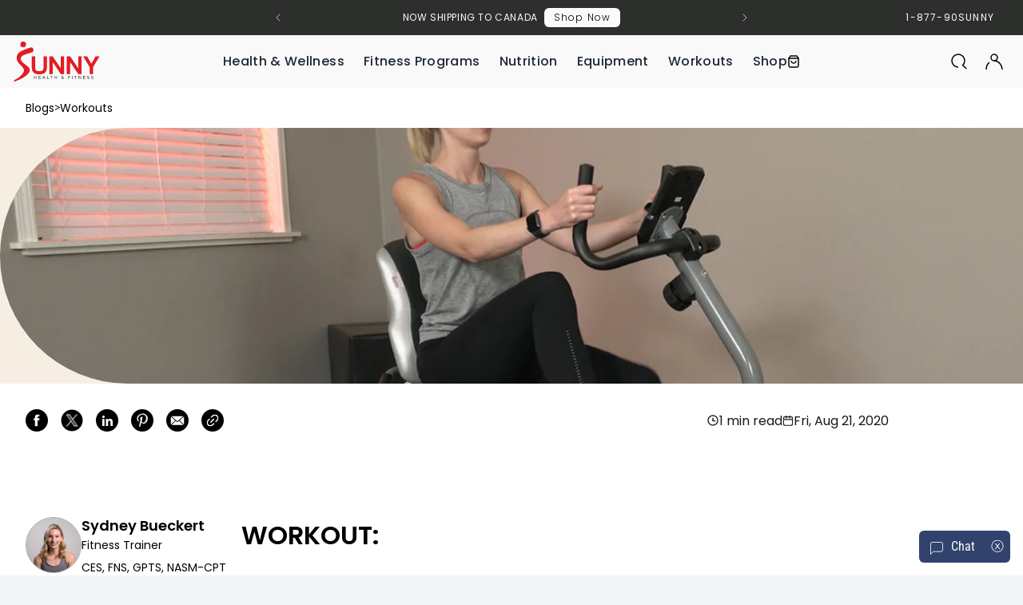

--- FILE ---
content_type: text/css
request_url: https://sunnyhealthfitness.com/cdn/shop/t/533/assets/section-blog-post.css?v=174775972202017535571767574605
body_size: 747
content:
.page_mobile .sy-article-content-right table{display:block;max-width:640px;overflow-x:auto;overflow-y:hidden;height:100%!important}.page_mobile .sy-article-content-right table.center{display:flex;justify-content:center}.blog-nav.hide{display:none}.bdf-c-gap-default{margin:0 -20px}.bdf-r{width:100%;display:flex}.bdf-c{position:relative;min-height:1px;display:flex}.bdf-c-s-25{width:25%}.bdf-e-ppl{padding:0 20px}.bdf-txt-edt h3 strong{font-weight:400}.article-max-width{max-width:1080px;margin:auto}.crumbs{gap:10px;padding:12px 0}.page_mobile .crumbs{padding:10px 16px 0}.crumbs a{color:#000;text-align:center;font-family:Poppins;font-size:14px;font-style:normal;font-weight:400;line-height:normal;text-transform:capitalize}.sy-article-header{height:320px;background:#f7eee3;margin-bottom:100px}.page_mobile .sy-article-header{height:auto;margin-bottom:0}.sy-w-common-article{height:320px;align-items:center;overflow:hidden}.page_mobile .sy-w-common-article{flex-direction:column-reverse;height:auto}.sy-article-header-left{width:47vw}.page_mobile .sy-article-header-left{width:100%;padding:16px}.sy-article-header-left h1{line-height:53px}.page_mobile .sy-article-header-left h1{font-family:Poppins;font-size:22px;font-style:normal;font-weight:600;line-height:30px;margin-bottom:0}.page_mobile .sy-article-header-left h2{font-family:Poppins;font-size:14px;font-style:normal;font-weight:400;line-height:22px;margin-bottom:0}.sy-article-banner-img{height:100%;position:absolute;right:0;aspect-ratio:14 / 9;border-radius:170px 0 0 170px;overflow:hidden}.page_mobile .sy-article-banner-img{width:100%;position:unset;border-radius:0}.sy-article-banner-img img{height:100%}.sy-article-header-bottom{display:flex;padding:32px 0;justify-content:space-between;align-items:center}.page_mobile .sy-article-header-bottom{background:#fff;display:flex;flex-direction:column;gap:12px;padding:16px 0}.sy-article-header-bottom-right{display:flex;align-items:center;color:var(----, rgba(0, 0, 0, .9));text-align:right;font-family:Poppins;font-size:16px;font-style:normal;font-weight:400;line-height:normal;gap:20px}.page_mobile .sy-article-header-bottom-right{font-size:14px}.sy-article-content{padding:64px 0 0;gap:0 64px}.page_mobile .sy-article-content{display:unset;padding:0;gap:0 24px}.sy-article-content-left{width:316px}.page_mobile .sy-article-content-left{width:100%;padding:0 16px}.sy-article-author-more{width:calc(100% - 94px);float:right;border-top:1px solid #e3e3e3;margin-top:24px;padding-top:24px}.page_mobile .sy-article-author-more{display:none}.sy-article-author-more h4{color:#000;font-family:Poppins;font-size:14px;font-style:normal;font-weight:400;line-height:24px;margin:0}.sy-article-author-more div{display:flex;gap:32px}.sy-article-author-more div a{display:flex;font-family:Poppins;font-size:14px;width:90px;height:40px;padding:12px 24px;justify-content:center;align-items:center;gap:10px;border-radius:8px}.sy-article-content-right{width:calc(100% - 335px);color:#000;font-family:Poppins;font-size:16px;font-style:normal}.page_mobile .sy-article-content-right{width:100%;padding:0 16px}.sy-article-content-right h2 strong{color:#000;font-family:Poppins;font-size:32px;font-style:normal;font-weight:600;line-height:36px;display:flex;align-items:center;position:relative}.page_mobile .sy-article-content-right h2 strong{font-size:24px}.sy-article-content-right p{color:#000;font-family:Poppins;font-size:16px;font-style:normal;font-weight:400;line-height:28px}.sy-article-content-h2-navigation{clear:both;transition:transform .3s ease}.page_mobile .sy-article-content-h2-navigation{display:none}.page_mobile .sy-article-content-h2-navigation.show{display:block}.page_mobile .shopify-section--blog{display:none}.page_desktop .sy-article-content-left-wapper{position:sticky}.page_mobile .sy-article-content-left-wapper{padding-bottom:24px}.page_mobile .sy-article-content-h2-navigation-sticky{position:sticky;top:50px;z-index:20}.page_mobile .page-icons{position:absolute;right:16px}#cloneNav{display:none}.page_mobile #cloneNav{display:block;position:sticky;transition:top .3s ease-in-out;top:40px;width:100%;z-index:20;background:#fff;box-shadow:0 2px 4px #0000000d}.page_mobile #cloneNav ul{transition:display .3s ease-in-out}.page_mobile #cloneNav ul.active{display:block}.page_mobile #cloneNav .sy-article-content-h2-navigation .page-icons{transition:transform .3s ease-in-out}.page_mobile #cloneNav .sy-article-content-h2-navigation.active .page-icons{transform:rotate(180deg)}html[scroll-direction=up] .page_mobile #cloneNav{top:70px}.sy-article-content-h2-navigation.fixed-nav{position:fixed;top:0;width:100%;z-index:1000;background:#fff;box-shadow:0 2px 10px #0000001a}.sy-article-content-h2-navigation.fixed-nav ul{display:none}.sy-article-content-h2-navigation.hidden-nav{transform:translateY(-100%)}.sy-article-content-h2-navigation svg{width:20px;height:20px}.sy-article-content-h2-navigation span.title{color:var(----500, #E0231B);font-family:Poppins;font-size:20px;font-style:normal;font-weight:600;line-height:36px;display:flex;align-items:center;gap:12px;padding-top:24px;margin-bottom:24px}.page_mobile .sy-article-content-h2-navigation span.title{padding:10px 16px;margin-bottom:0;font-size:16px;line-height:26px}.page_mobile .sy-article-content-h2-navigation ul{display:none;padding:0 16px 16px}.page_desktop .sy-article-content-h2-navigation ul li{border-left:2px solid #FEC7B3}.page_mobile .sy-article-content-h2-navigation ul li{border-bottom:1px solid #eee}.page_mobile .sy-article-content-h2-navigation ul li:last-child{border-bottom:0px solid #eee}.page_mobile .sy-article-content-h2-navigation ul li:last-child a{padding-bottom:0}.page_mobile .sy-article-content-h2-navigation ul li a{color:var(----, rgba(0, 0, 0, .6));font-family:Poppins;font-size:14px;font-style:normal;font-weight:500;line-height:normal;padding:8px 0}.page_desktop .sy-article-content-h2-navigation ul li a{color:var(----, rgba(0, 0, 0, .5));font-family:Poppins;font-size:14px;font-style:normal;font-weight:500;line-height:18px;padding:8px 0 8px 10px;position:relative}.page_desktop .sy-article-content-h2-navigation ul li a.active{text-decoration-line:underline;color:#e0231b}.page_desktop .sy-article-content-h2-navigation ul li a.active:before{position:absolute;left:-2px;content:"";width:2px;height:100%;background:var(----500, #E0231B);top:0}@media screen and (max-width: 1280px){.page_desktop .nav_item__link{padding:12px}.page_desktop .sy-article-header-left h1{line-height:44px;font-size:42px}.page_desktop .article-max-width{margin:0 32px}}
/*# sourceMappingURL=/cdn/shop/t/533/assets/section-blog-post.css.map?v=174775972202017535571767574605 */
